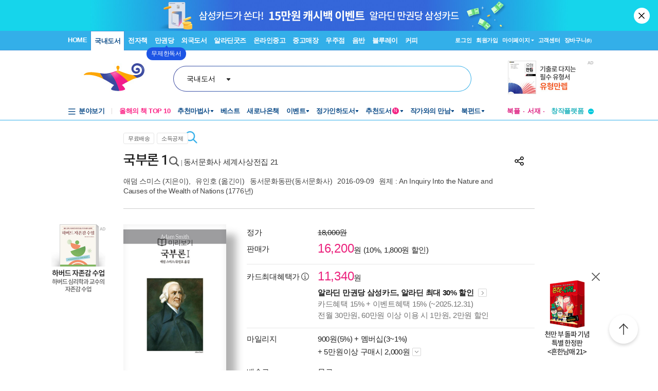

--- FILE ---
content_type: text/html; charset=UTF-8
request_url: https://gu.bizspring.net/p.php?guuid=020fb058c24204f35971e098b002aa14&domain=aladin.co.kr&callback=bizSpring_callback_72346
body_size: 221
content:
bizSpring_callback_72346("nBOZ8gzJ5kAmbbMKo7ZU8C5Zsr91CbM0MAZVRzFW")

--- FILE ---
content_type: text/css
request_url: https://www.aladin.co.kr/css/cover2_reverse.css?h=12
body_size: 909
content:

.book {
	
	list-style: none;
	position: relative;
}

.book li {
	-webkit-perspective:1800px;
	-moz-perspective: 1800px;
	perspective: 1800px;
	position: relative;
	width: 100%;
	float: left;
	z-index: 1;
}

/*
.coverItem .c_front > div,
.coverItem .c_back,
.coverItem .c_left,
.coverItem .c_right {
	background-color: #f5f5f5;
}
*/
.book li .coverItem > div,
.book li .c_front > div {
	display: block;
	position: absolute;
}

.book li .c_front > div {
	-webkit-backface-visibility: hidden;
	-moz-backface-visibility: hidden;
	backface-visibility: hidden;
	
	-webkit-transform-style: preserve-3d;
	-moz-transform-style: preserve-3d;
	transform-style: preserve-3d;
}


.book li .c_back
{
	box-shadow: -5px 5px 15px rgba(0,0,0,0.3);
	border-radius: 3px 0 0 3px;
	z-index: 0;
}


.book li .c_front,
.book li .c_back,
.book li .c_front > div {
	width: 100%;
}

.book li .c_left 
{
	overflow:hidden;
	/*-webkit-transform: rotate3d(0,1,0,-90deg);
	-moz-transform: rotate3d(0,1,0,-90deg);
	transform: rotateY(-90deg);*/
}

.book li .c_right
{
	
}

.book li .coverItem.bk-viewback {
	-webkit-transform: translate3d(0,0,0px) rotate3d(0,1,0,180deg);
	-moz-transform: translate3d(0,0,0px) rotate3d(0,1,0,180deg);
	transform: rotateY(179.9deg);
}

.book li .coverItem.hover {
	-webkit-transform: rotate3d(0,1,0,40deg);
	-moz-transform: rotate3d(0,1,0,40deg);
	transform: rotateY(40deg);
}

.book li .bk-viewback .c_back {
	z-index: 10;
}

book .coverItem {
	background-repeat: no-repeat;
	background-position: 0px 0px;
}.coverItem.default .c_front::after, .coverItem.bk-viewback .c_back::after {    content:"";    position: absolute;    left: 0;    top: 0;    width: 100%;    height: 100%;    box-shadow: inset 0px 0px 12px 3px rgba(0, 0, 0, 0.05);    pointer-events: none;}.coverItem.default .c_left::after {	content:"";	position: absolute;	left: 0;	top: 0;	width: 100%;	height: 100%;	background-color: rgba(0, 0, 0, 0.03);}/*@media all and (max-width:749px) {	.book li .coverItem.default:hover {		-webkit-transform: rotate3d(0,1,0,0deg);		-moz-transform: rotate3d(0,1,0,0deg);		transform: rotateY(0deg);	}}*/

--- FILE ---
content_type: application/x-javascript
request_url: https://www.aladin.co.kr/shop/common/allitemcheck.js?ver=202512171236
body_size: 1341
content:
function revcheck(theform)
{	
	for( var i=0; i<document.Myform.elements.length; i++) {
		var ele = document.Myform.elements[i];		
		if(ele.type == 'checkbox')
			ele.checked = !ele.checked;			
	}		
	return ;
}
function checkitem(isbn)
{	
    var vISBN    
    vISBN = "chkCart." + isbn    
    
    for( var i=0; i<document.Myform.elements.length; i++) {
		var ele = document.Myform.elements[i];		
		if (ele.name == vISBN ){
			if (ele.checked == false ){
			  ele.checked = true;
			  return;
			 }
		}	
	}
    return ;
}


function revcheck_New(target)
{
	for( var i=0; i<target.elements.length; i++) {
		var ele = target.elements[i];		
		if(ele.type == 'checkbox')
			ele.checked = !ele.checked;			
	}		
	return ;
}

function checkitem_New(target,isbn)
{
    var vISBN    
    vISBN = "chkCart." + isbn    
    
    for( var i=0; i<target.elements.length; i++) {
		var ele = target.elements[i];		
		if (ele.name == vISBN ){
			if (ele.checked == false ){
			  ele.checked = true;
			 }
		}	
	}

	target.submit();
}

// 반드시 allClick에 대한 값을 정의해 둘것
function revcheck_Form(thisForm) {    
    var frm = findForm(thisForm);
    var chk = frm.chkAllCheck.checked;
    if (typeof chk == "undefined") {
        chk = frm.chkAllCheck[0].checked;
    }

    for (var i = 0; i < frm.elements.length; i++) {
        var ele = frm.elements[i];
        if (ele.type == 'checkbox') {
            ele.checked = chk;
        }
    }

    frm.chkAllCheck.checked = !chk;
    return;
}

function findForm(form) {
    if (typeof (form) == 'undefined') {
        return document.Myform;
    } else {
        var f = form.parentElement;
        if (f.tagName == "FORM") {
            return f;
        } else {
            return findForm(f);
        }
    }
}

var gate_timer=null;
function SimpleAdd(isbn) {
    var query = 'method=add&type=layer&isbn='+isbn;

    $j.ajax({
        type: "GET",
        url: '/ucl/shop/usedshop/ajax/wa_c2b_gate_ajax.aspx?' + query,
        dataType: "json",
        cache: false,
        timeout: 10000,
        success: function(json) {
            if (json.Success == 'true' || json.Layer.length > 0) {
                var gate_layer = $j('#g_'+isbn);
                gate_layer.html(json.Layer);
                gate_layer.fadeIn('fast');
                gate_timer = setTimeout(simpleAddClose, 6000);
            } else {
                alert(json.Message);
            }
        },
        error: function (xhr, ajaxOptions, thrownError) {
            alert("팔기 장바구니 담기 오류");
        }
    });
}

function simpleAddClose() {
    $j('.gate_layer').text('');
    clearTimeout(gate_timer);
}

function fn_usedstore_realstock_close() {
    $j(".Search3_Result_UsedStoreRealStockLayer, .Search3_Result_UsedStoreRealStockTop").hide().removeClass("on");
}

function fn_usedstore_realstock_toggle(itemId, layerId) {
    var $layer = null;
    
    if (typeof layerId !== "undefined") {
        $layer = $j(layerId);
        $layer.html('');
    } else {
        $layer = $j("#off_" + itemId);
    }

    $j(".Search3_Result_UsedStoreRealStockLayer, .Search3_Result_UsedStoreRealStockTop").each(function () {
        if ($j(this).attr("id") != $layer.attr("id")) {
            $j(this).hide();
            $j(this).removeClass("on");
        }
    });

    var lt = $layer.hasClass("Search3_Result_UsedStoreRealStockTop") ? "1" : "0";

    if ($layer.html().length < 1) {
        $j.ajax({
            type: "GET",
            url: '/ucl/shop/product/ajax/UsedStore_RealStockAjax.aspx?ItemId=' + itemId + '&lt=' + lt,
            cache: false,
            timeout: 10000,
            success: function (data) {
                $layer.html(data).show();
                $layer.addClass("on");
            },
            error: function (xhr, ajaxOptions, thrownError) {
                alert("팔기 장바구니 담기 오류");
            }
        });
    }
    else
    {
        if ($layer.hasClass("on")) {
            $layer.hide();
            $layer.removeClass("on");
        } else {
            $layer.show();
            $layer.addClass("on");
        }
        
    }

}

--- FILE ---
content_type: application/x-javascript
request_url: https://www.aladin.co.kr/js/cardview.js?ver=202512171236
body_size: 2058
content:
function AddBasket(ISBN) {
    if (ISBN.length == 0) {
        alert('장바구니에 담을 상품을 선택해 주세요.'); return false;
    }

    var query = 'method=BasketAdd&isbn=' + ISBN;
    $j.ajax({
        type: "GET",
        url: "/shop/BasketAjax.aspx",
        data: query,
        contentType: "application/json; charset=utf-8",
        cache: false,
        dataType: "json",
        timeout: 3000,
        success: function (json) {
            if (json.Success == 'true') {
                alert(json.AlertMessage);
            }
        },
        error: function (xhr, ajaxOptions, thrownError) {
            var msg = 'xhr.status : ' + xhr.status + '\nthrownError : ' + thrownError;
            alert(msg);
        }
    });
}

function ViewCardLayer(itemId, cardSlide, cType) {
    $j("#loading").show();
    $j.ajax({
        url: "/shop/card/wcardview_layer_ajax.aspx",
        data: { ItemId: itemId, CardSlide: cardSlide, mediaType: cType },
        type: "POST",
        cache: false,
        dataType: "html",
        success: function (data) {
            cardLayerView = 1;
            var jqObj = jQuery(data);
            var cardLayer = $j("#cardLayerCavas");
            cardLayer.html(jqObj);
            cardLayer.show();
            $j(".cr_layer_cont").click(function (e) {   //컨텐츠 영역외 클릭시 닫기
                if (!$j(".cont_wrap").has(e.target).length) {
                    cardLayerHide('cardLayerCavas')
                }
            })
            $j("body").attr("class", "noScroll");
            $j(".cr_layer_cont").css("top", $j(window).scrollTop());
            if (cardSlide == 1) {
                var mySwiper = new Swiper('.swiper-container', {
                    mode: 'horizontal',
                    loop: false,
                    simulateTouch: true,
                    //nextButton: '.cr_nav_next',
                    //prevButton: '.cr_nav_pre'
                    //onReachEnd: function (mySwiper) {
                        //$j(".endPage_guide").show().delay(1000).fadeOut("slow");
                    //}
                });

                $j(".cr_nav_next").click(function () {
                    if (mySwiper.isEnd) {
                        $j(".endPage_guide").show().delay(1000).fadeOut("slow");
                        $j("#bottomAddon").show();
                    }
                    else {
                        mySwiper.slideNext();
                    }
                });

                $j(".cr_nav_pre").click(function () {
                    mySwiper.slidePrev();
                    $j("#bottomAddon").hide();
                });
            }
            $j("#loading").hide();
            //$j("#view_guide").delay(2000).fadeOut("slow");
        },
        error: function (request, status, error) {
            alert("code:" + request.status + "\n" + "message:" + request.responseText + "\n" + "error:" + error);
        }
    });
}

function ViewCardLayer2(itemId, cardSlide, cType) {
    $j("#loading").show();
    $j.ajax({
        url: "/shop/card/wcardview_layer_ajax.aspx",
        data: { ItemId: itemId, CardSlide: cardSlide, mediaType: cType, version: 2 },
        type: "POST",
        cache: false,
        dataType: "html",
        success: function (data) {
            cardLayerView = 1;
            var jqObj = jQuery(data);
            var cardLayer = $j("#cardLayerCavas");
            cardLayer.html(jqObj);
            cardLayer.show();
            $j(".cr_layer_cont").click(function (e) {   //컨텐츠 영역외 클릭시 닫기
                if (!$j(".cont_wrap").has(e.target).length) {
                    cardLayerHide('cardLayerCavas')
                }
            })
            $j("body").attr("class", "noScroll");
            $j(".cr_layer_cont").css("top", $j(window).scrollTop());
            if (cardSlide == 1) {
                var mySwiper = new Swiper('#cardreview-swiper-container', {
                    mode: 'horizontal',
                    loop: false,
                    simulateTouch: true,
                    //nextButton: '.cr_nav_next',
                    //prevButton: '.cr_nav_pre'
                    //onReachEnd: function (mySwiper) {
                    //$j(".endPage_guide").show().delay(1000).fadeOut("slow");
                    //}
                });

                $j(".cr_nav_next").click(function () {
                    if (mySwiper.isEnd) {
                        $j(".endPage_guide").show().delay(1000).fadeOut("slow");
                        $j("#bottomAddon").show();
                    }
                    else {
                        mySwiper.slideNext();
                    }
                });

                $j(".cr_nav_pre").click(function () {
                    mySwiper.slidePrev();
                    $j("#bottomAddon").hide();
                });
            }
            $j("#loading").hide();
            //$j("#view_guide").delay(2000).fadeOut("slow");
        },
        error: function (request, status, error) {
            alert("code:" + request.status + "\n" + "message:" + request.responseText + "\n" + "error:" + error);
        }
    });
}

function cardLayerHide(layer) {
    cardLayerView = 0;
    $j("body").removeClass();
    $j("#" + layer).hide();
}

function openLoginPopup() {
    var loginPopup = window.open('/login/wlogin_popup.aspx', 'Login', 'width=780,height=500,status=0');
    if (loginPopup.closed) {
        location.href = location.href;
    }
}

function CardViewLikeApply(evt, cType) {
    $j.ajax({
        url: "/shop/card/wcardview_Like_Ajax.aspx",
        data: { mediaType: cType, itemId: evt },
        type: "POST",
        cache: false,
        dataType: "json",
        success: function (resultJson) {
            $j.each(resultJson, function (key, value) {
                if (key == "MyStatus") {
                    if (value == "1") {
                        alterImg = "http://image.aladin.co.kr/img/shop/2016/icon_like.png";
                    }
                    else {
                        alterImg = "http://image.aladin.co.kr/img/shop/2016/icon_like_off.png";
                    }
                    $j("#like_" + evt).attr("src", alterImg);
                }
                if (key == "LikeCnt") {
                    $j("#itemLike_" + evt).text(value);

                }
            });
        }, error: function (request, status, error) {
            alert("code:" + request.status + "\n" + "message:" + request.responseText + "\n" + "error:" + error);
        }
    });
}

function popup_letslook(isbn) {
    window.open('/shop/book/wletslookViewer.aspx?ISBN='+isbn,'popup','scrollbars=yes,width=1240,height=850');
}

function ItemListMore(cardView, cid, sort, branchType) {
    var nowPage = parseInt($j("#page").val());
    $j("#page").val(nowPage + 1)
    $j.ajax({
        url: "/shop/card/wcardviewMore_Ajax.aspx",
        data: { cType: cardView, page: nowPage + 1, CID: cid, SortOrder: sort, BranchType: branchType },
        type: "POST",
        cache: false,
        dataType: "html",
        success: function (data) {
            var jqObj = jQuery(data);
            $j("#ContentsMore").append(jqObj);
            CardPlay();
        }
    });
}

function open_popup(url, popupname, option) {
    var win;
    win = window.open(url, popupname, option)
    if (win == null) {
        alert("팝업창이 제한되어 있어서 창을 열 수 없습니다.");
    } else {
        win.focus();
    }
}

function popUp(url, name, width, height) {
    var left = (document.body.clientWidth / 2) - (width / 2);
    left += window.screenLeft;  //듀얼 모니터일때....
    var top = (screen.availHeight / 2) - (height / 2);

    try {
        open_popup(encodeURI(url), name, "toolbar=no,location=no,directories=no,status=no,menubar=no, scrollbars=yes, resizable=no, width=" + width + ",height=" + height + ',top=' + top + ',left=' + left, "팝업창이 제한되어 있어서 창을 열 수 없습니다.");
    }
    catch (e) {
        alert("팝업창이 제한되어 있어서 창을 열 수 없습니다.");
    }
}

--- FILE ---
content_type: application/x-javascript
request_url: https://www.aladin.co.kr/js/ttbUtilButton.js?ver=202512171236
body_size: 1481
content:

var ttb_prev_layer = null;

// loading ������
var loadingImage = {};
loadingImage.show = function (oId){
	try{
		var o = $(oId);
		o.style.display = '';
	}catch(ex){}
}
loadingImage.hide = function (oId){
	try{
		var o = $(oId);
		o.style.display = 'none';
	}catch(ex){}
}	

function processKeyDown(ev, paperId, type){
	// type:1 �۸Ӹ�ũ ���� / type:2 �������
	if(typeof ev == 'undefined'){
		ev = window.event;
	}

	if(typeof ev == 'undefined') return;
	
	if(ev.keyCode==13) {
		Event.stop(ev);
		if(type==1) {
			permalink_Edit(paperId);
		} else {
			postTitle_Edit(paperId);
		}
		return;
	} else if(ev.keyCode==27) {
		Event.stop(ev);
		inputReset(paperId, type);
		return;		
	}
}

function inputReset(paperId, type){
	if(type==1) {
		$('permalink_'+paperId).value = $('postLink_'+ paperId).title;
	} else {
		$('postTitle_'+paperId).value = $('originTitle_'+ paperId).innerHTML;
	}	
}

function prevLayerClose(){
	if(ttb_prev_layer!=null) {
		try{
			ttb_prev_layer.style.display='none';
			$(ttb_prev_layer.id+'_shadow').style.display='none';
		}catch(ex){}
	}	
}

function postTitle_Edit(paperId){
	loadingImage.show('loadingImg1_'+paperId);

	var postTitle = $F('postTitle_'+paperId);
	var originTitle = $('originTitle_'+paperId).innerHTML;
	
	var par = {
		"paperId" : paperId,
		"postTitle" : postTitle,
		"originTitle" : originTitle
	}
	
	res = Alajax.invoke( "TTBAjax", "SavePostTitle", par , 
			function() { 
				alert('�����Ϸ�'); 
				loadingImage.hide('loadingImg1_'+paperId); 
				postTitle_EditShowHide(paperId);
				$('originTitle_'+ paperId).innerHTML = postTitle;
			} , 
			function(resf){ 
				alert('����');     
				loadingImage.hide('loadingImg1_'+paperId); 
			} , 
		'') ;	
}

function postTitle_EditShowHide(paperId){
	var o = document.getElementById('div_title_'+paperId);
	var os = document.getElementById('div_title_'+paperId+'_shadow');
	
	if(typeof o == 'undefined') return;
	
	if (o.style.display=='none') {
		prevLayerClose();
		o.style.display='block';
		os.style.display='block';
		ttb_prev_layer = o;

		$('postTitle_'+paperId).focus();
		inputReset(paperId, 2);
		selectAll( $('postTitle_'+paperId) );
	} else {
		o.style.display='none';
		os.style.display='none';
		if(ttb_prev_layer==o) ttb_prev_layer = null;
	}
}

/* �۸Ӹ�ũ ���� */
function permalink_Edit(paperId) {
	loadingImage.show('loadingImg1_'+paperId);

	var permaLink = $F('permalink_'+paperId);
	var par = {
		"paperId" : paperId,
		"PermaLink" : permaLink
	}
	
	res = Alajax.invoke( "TTBAjax", "SavePermaLink", par , 
			function() { 
				alert('�����Ϸ�'); 
				loadingImage.hide('loadingImg1_'+paperId); 
				permalink_EditShowHide(paperId);
				$('postLink_'+ paperId).href = permaLink;
				$('postLink_'+ paperId).title = permaLink; // href�� ���� encode�Ǽ� ����.
			} , 
			function(resf){ 
				alert('����');     
				loadingImage.hide('loadingImg1_'+paperId); 
			} , 
		'') ;		
}
	/*
	window.open('/ttb/wposturlupdate.aspx?paperid='+paperId+'&url=' + url,'Login', 'width=0,height=0,status=0')	
	*/
		
function permalink_EditShowHide(paperId){
	var o = document.getElementById('div_permalink_'+paperId);
	var os = document.getElementById('div_permalink_'+paperId+'_shadow');
	
	if(typeof o == 'undefined') return;
	
	if (o.style.display=='none') {
		prevLayerClose();
		o.style.display='block';
		os.style.display='block';
		ttb_prev_layer = o;
		
		$('permalink_'+paperId).focus();
		inputReset(paperId, 1);
		selectAll( $('permalink_'+paperId) );
	} else {
		o.style.display='none';
		os.style.display='none';
		if(ttb_prev_layer==o) ttb_prev_layer = null;
	}
}


/* TTB���� ���� */
function removeTTBReview(paperId){
	loadingImage.show('loadingImg1_'+paperId);
	prevLayerClose();
	var par = {
		"paperId" : paperId
	}
	
	res = Alajax.invoke( "TTBAjax", "RemoveTTBReview", par , 
			function(ajaxRes) { 
			    try{
			        var trPaper = $('paperTR_'+paperId);
			        var trPaperLine = trPaper.nextSibling;
			        
			        // ����Ʈ�� �� �����ϱ�
			        if(trPaperLine && trPaperLine.tagName!='TR') trPaperLine = trPaperLine.nextSibling;
			        if(trPaperLine){
			            if(!trPaperLine.id || trPaperLine.id==''){
			                trPaperLine.parentNode.removeChild(trPaperLine);
			            }
			        }
			        
			        if(trPaper) trPaper.parentNode.removeChild(trPaper);
                }catch(ex){}			        
				alert('���� ����');
				// loadingImage.hide('loadingImg1_'+paperId);
			} , 
			function(resf){
				alert('������ �����Ͽ����ϴ�. �������ͷ� ���ǹٶ��ϴ�.');
				loadingImage.hide('loadingImg1_'+paperId);
			} , 
		'') ;
}

/* ���߱� ���̱� */
function showHideTTBReview(targetObj, paperId, isProductViewStop) {
	loadingImage.show('loadingImg1_'+paperId);
	prevLayerClose();
	var par = {
		"paperId" : paperId,
		"isProductViewStop" : isProductViewStop
	}
	
	res = Alajax.invoke( "TTBAjax", "ShowHideTTBReview", par , 
			function() { 
				loadingImage.hide('loadingImg1_'+paperId);					
				if(isProductViewStop){
					alert('���߱� ����'); 
					$('productViewStop_'+paperId+'_1').style.display = 'none';
					$('productViewStop_'+paperId+'_0').style.display = '';	
					
				} else {
					alert('���̱� ����'); 
					$('productViewStop_'+paperId+'_1').style.display = '';
					$('productViewStop_'+paperId+'_0').style.display = 'none';
				}
			} , 
			function(resf){ 
				alert('����');     
				loadingImage.hide('loadingImg1_'+paperId);
			} , 
		'') ;		
}
	
